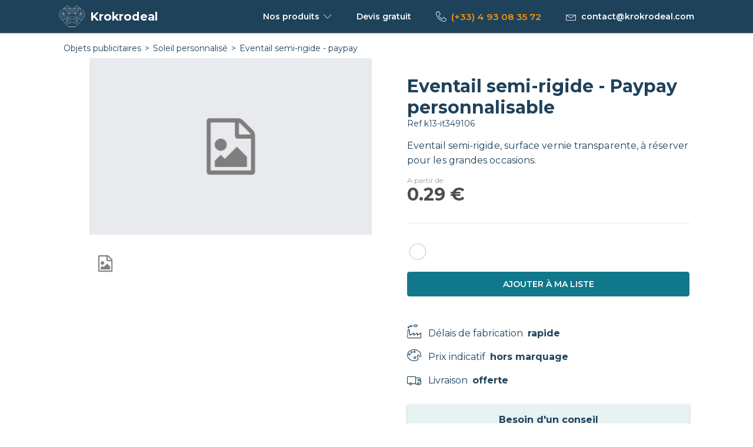

--- FILE ---
content_type: text/html; charset=utf-8
request_url: https://www.krokrodeal.com/produits/eventail-semi-rigide-paypay-k13-it3491.html
body_size: 5726
content:
<!doctype html>
<html lang="fr-fr">
<head>
  <meta http-equiv="Content-Type" content="text/html; charset=utf-8">
  <title>Eventail semi-rigide - Paypay publicitaire | Krokrodeal</title>
<meta name="description" content="Eventail semi-rigide, surface vernie transparente, à réserver pour les grandes occasions."/>

  <meta http-equiv="X-UA-Compatible" content="IE=edge">
  <meta name="viewport" content="width=device-width, initial-scale=1.0">
  <meta name="bingbot" content="index, follow, max-snippet:-1, max-image-preview:large, max-video-preview:-1" />

  <link rel="dns-prefetch" href="//fonts.googleapis.com">
  <link rel="preconnect" href="https://fonts.googleapis.com">
  <link rel="preconnect" href="https://fonts.gstatic.com" crossorigin>
  <link href='https://fonts.googleapis.com/css?family=Montserrat:400,500,600,700&display=swap' rel='stylesheet' type='text/css'>

  <link rel="apple-touch-icon" sizes="180x180" href="/assets/apple-touch-icon.png">
  <link rel="icon" type="image/png" sizes="32x32" href="/assets/favicon-32x32.png">
  <link rel="icon" type="image/png" sizes="16x16" href="/assets/favicon-16x16.png">
  <link rel="mask-icon" href="/assets/safari-pinned-tab.svg" color="#9BC90D">
  <meta name="msapplication-TileColor" content="#da532c">
  <meta name="msapplication-tap-highlight" content="no">
  <meta name="theme-color" content="#ffffff">

  <link rel="stylesheet" href="/assets/styles/style.css">
  <link rel="canonical" href="https://www.krokrodeal.com/produits/eventail-semi-rigide-paypay-k13-it3491.html">

  <meta property="og:locale" content="fr_FR">
<meta property="fb:app_id" content="103959624315373">
<meta property="og:site_name" content="krokrodeal.com">
<meta property="og:type" content="article">
<meta property="og:title" content="Eventail semi-rigide - Paypay">
<meta property="og:url" content="https://www.krokrodeal.com/produits/eventail-semi-rigide-paypay-k13-it3491.html">
<meta property="og:description" content="Eventail semi-rigide, surface vernie transparente, à réserver pour les grandes occasions.">
<meta property="article:section" content="Soleil">
<meta property="og:image" content="/assets/images/produits/large/k13/it3491/eventail-semi-rigide-paypay-white-0-k13-it349106.jpg">
<meta property="og:image:width" content="480">
<meta property="og:image:height" content="480">

<meta name="twitter:card" content="summary_large_image">
<meta name="twitter:site" content="@KrokrodealCom">
<meta name="twitter:creator" content="@KrokrodealCom">
<meta name="twitter:domain" content="Krokrodeal.com">
<meta property="twitter:title" content="Eventail semi-rigide - Paypay">
<meta name="twitter:title" content="Eventail semi-rigide - Paypay">
<meta name="twitter:description" content="Eventail semi-rigide, surface vernie transparente, à réserver pour les grandes occasions.">
<meta name="twitter:url" content="https://www.krokrodeal.com/produits/eventail-semi-rigide-paypay-k13-it3491.html">
<meta name="twitter:image" content="/assets/images/produits/large/k13/it3491/eventail-semi-rigide-paypay-white-0-k13-it349106.jpg">

  <script type="application/ld+json">
{
  "@context":"http://schema.org/",
  "@type":"BreadcrumbList",
  "itemListElement":[
    {
      "@type":"ListItem",
      "position":1,
      "item":{
        "@id":"https://www.krokrodeal.com",
        "name":"Objets publicitaires"
      }
    },
    {
      "@type":"ListItem",
      "position":2,
      "item":{
        "@id":"https://www.krokrodeal.com/soleil.html",
        "name":"Soleil personnalisé"
      }
    },
    {
      "@type":"ListItem",
      "position":3,
      "item":{
        "@id":"https://www.krokrodeal.com/produits/eventail-semi-rigide-paypay-k13-it3491.html",
        "name":"Eventail semi-rigide - paypay"
      }
    }
  ]
}
</script>
<script type="application/ld+json">
{
  "@context": "http://schema.org",
  "@type": "Product",
  "name": "Eventail semi-rigide - Paypay",
  "image": ["https://www.krokrodeal.com/assets/images/produits/thumb/k13/it3491/eventail-semi-rigide-paypay-white-0-k13-it349106.jpg"
    
  
  ],
  "description": "Eventail semi-rigide, surface vernie transparente, à réserver pour les grandes occasions.",
  "productID": "k13-it3491",
  "sku": "k13-it3491",
  "mpn": "k13-it3491",
  "brand": {
    "@type": "Brand",
    "name": "Krokrodeal"
  },
  
  "offers": {
    "@type": "Offer",
    "url": "https://www.krokrodeal.com//produits/eventail-semi-rigide-paypay-k13-it3491.html",
    "priceCurrency": "EUR",
    "price": "0.29",
    "priceValidUntil": "2025-12-31",
    "itemCondition": "https://schema.org/NewCondition",
    "availability": "http://schema.org/InStock",
    "seller": {
      "@type": "Organization",
      "name": "Krokrodeal"
    },
    "shippingDetails": {
      "@type": "OfferShippingDetails",
      "shippingRate": {
        "@type": "MonetaryAmount",
        "value": "0",
        "currency": "EUR"
      },
      "shippingDestination": [
        {
          "@type": "DefinedRegion",
          "addressCountry": "FR"
        },
        {
          "@type": "DefinedRegion",
          "addressCountry": "BE"
        },
        {
          "@type": "DefinedRegion",
          "addressCountry": "CH"
        }
      ],
      "deliveryTime": {
        "@type": "ShippingDeliveryTime",
        "handlingTime": {
          "@type": "QuantitativeValue",
          "minValue": 0,
          "maxValue": 2,
          "unitCode": "DAY"
        },
        "transitTime": {
          "@type": "QuantitativeValue",
          "minValue": 1,
          "maxValue": 3,
          "unitCode": "DAY"
        }
      }
    },
    "hasMerchantReturnPolicy": {
      "@type": "MerchantReturnPolicy",
      "applicableCountry": "FR",
      "returnPolicyCategory": "https://schema.org/MerchantReturnFiniteReturnWindow",
      "merchantReturnDays": 60,
      "returnMethod": "https://schema.org/ReturnByMail",
      "returnFees": "https://schema.org/FreeReturn"
    }
  }
  
}
</script>
  
</head>
<body>
  <header class="pro-header">
    <div class="pro-header-container">
      <div class="pro-header-logo pro-knilo" data-o="b'Lw=='">
        <img src="/assets/images/krokrodeal-logo-36.png" alt="Krokrodeal | Communication par l'objet publicitaire">
        <span class="pro-header-title">Krokrodeal</span>
      </div>
      <div class="pro-header-menu">
        <div class="pro-header-menu-item pro-header-menu-dropdown">
          <span class="pro-desktop">Nos produits</span>
          <span class="pro-mobile">Produits</span>
          <i class="icon-chevron-down pro-header-menu-item-chevron"></i>
          <ul class='pro-header-dropdown'>
            <li data-o=b'L2J1cmVhdS1lY3JpdHVyZS5odG1s' title="Cliquez pour voir la collection Bureau & Ecriture personnalisable" class="pro-knilo">
                <i class="icon-bureau-ecriture"></i>Bureau & Ecriture
              </li>
            <li data-o=b'L2F1dG91ci1kZS1sYS1ib2lzc29uLmh0bWw=' title="Cliquez pour voir la collection Autour de la boisson personnalisable" class="pro-knilo">
                <i class="icon-autour-de-la-boisson"></i>Autour de la boisson
              </li>
            <li data-o=b'L3RlY2hub2xvZ2llLW11bHRpbWVkaWEuaHRtbA==' title="Cliquez pour voir la collection Technologie & Multimédia personnalisable" class="pro-knilo">
                <i class="icon-technologie-multimedia"></i>Technologie & Multimédia
              </li>
            <li data-o=b'L3NhY3Mtdm95YWdlLmh0bWw=' title="Cliquez pour voir la collection Sacs & Voyage personnalisable" class="pro-knilo">
                <i class="icon-sacs-voyage"></i>Sacs & Voyage
              </li>
            <li data-o=b'L2FydGljbGVzLWRlLXBvY2hlLWFjY2Vzc29pcmVzLmh0bWw=' title="Cliquez pour voir la collection Articles de poche & Accessoires personnalisable" class="pro-knilo">
                <i class="icon-articles-de-poche-accessoires"></i>Articles de poche & Accessoires
              </li>
            <li data-o=b'L21haXNvbi1kZWNvLmh0bWw=' title="Cliquez pour voir la collection Maison & Déco personnalisable" class="pro-knilo">
                <i class="icon-maison-deco"></i>Maison & Déco
              </li>
            <li data-o=b'L21vZGUtdGV4dGlsZXMuaHRtbA==' title="Cliquez pour voir la collection Mode & Textiles personnalisable" class="pro-knilo">
                <i class="icon-mode-textiles"></i>Mode & Textiles
              </li>
            <li data-o=b'L291dGlscy1icmljb2xhZ2UuaHRtbA==' title="Cliquez pour voir la collection Outils & Bricolage personnalisable" class="pro-knilo">
                <i class="icon-outils-bricolage"></i>Outils & Bricolage
              </li>
            <li data-o=b'L3Nwb3J0cy1sb2lzaXJzLmh0bWw=' title="Cliquez pour voir la collection Sports & Loisirs personnalisable" class="pro-knilo">
                <i class="icon-sports-loisirs"></i>Sports & Loisirs
              </li>
            <li data-o=b'L2pldXgtam91ZXRzLmh0bWw=' title="Cliquez pour voir la collection Jeux & Jouets personnalisable" class="pro-knilo">
                <i class="icon-jeux-jouets"></i>Jeux & Jouets
              </li>
            <li data-o=b'L3NhbG9ucy1ldmVuZW1lbnRzLmh0bWw=' title="Cliquez pour voir la collection Salons & Evènements personnalisable" class="pro-knilo">
                <i class="icon-salons-evenements"></i>Salons & Evènements
              </li>
            <li data-o=b'L2JlYXV0ZS1iaWVuLWV0cmUuaHRtbA==' title="Cliquez pour voir la collection Beauté & Bien-être personnalisable" class="pro-knilo">
                <i class="icon-beaute-bien-etre"></i>Beauté & Bien-être
              </li>
            </ul>
        </div>
        <div class="pro-header-menu-item">
          <span class="pro-header-logo pro-knilo" data-o="b'L2RlbWFuZGUtZGV2aXMuaHRtbA=='">
          Devis&nbsp;<span class="kro-desktop">gratuit</span>
          </span>
          <span class="pro-menu-desktop-quotation pro-inactive" id="pro-cart-count">3</span>
        </div>
        <div class="pro-header-menu-item kro-desktop kro-tel">
          <i class="icon-telephone"></i><a href="tel:+33493083572" title="cliquez ici pour nous appeler" class="kro-contact-analytics" id="kro-contact-tel-header-categ">(+33) 4 93 08 35 72</a>
        </div>
        <div class="pro-header-menu-item kro-desktop kro-email">
          <i class="icon-envelope"></i><a href="mailto:contact@krokrodeal.com" class="kro-contact-analytics" id="kro-contact-email-header-categ">contact@krokrodeal.com</a>
        </div>
      </div>
    </div>
  </header>
  <main>    
    <div class="pro-page"> 
  <nav class="pro-breadcrumb">
    <ol>
      <li><span data-o="b'Lw=='" class="pro-knilo">Objets publicitaires</span></li>   
      <li>
        <a href="https://www.krokrodeal.com/soleil/">Soleil personnalisé</a>
      </li>
      <li>Eventail semi-rigide - paypay</li>
    </ol>
  </nav> 
  <section class="pro-section-bordered">  
    <div class="pro-product" id="pro-product" data-ref="k13-it349106" data-name="Eventail semi-rigide - Paypay" data-price="0.29" data-img="/assets/images/produits/large/k13/it3491/eventail-semi-rigide-paypay-white-0-k13-it349106.jpg">
      <div class="pro-product-media">
        <img src="/assets/images/default/default-img.png" data-src="/assets/images/produits/large/k13/it3491/eventail-semi-rigide-paypay-white-0-k13-it349106.jpg" data-srcset="" alt="Eventail semi-rigide - Paypay | Krokrodeal" class="pro-product-img pro-lazy" id="pro-img-main">
        <div class="pro-product-thumbs">
        <img src="/assets/images/default/default-img.png" data-src="/assets/images/produits/thumb/k13/it3491/eventail-semi-rigide-paypay-white-0-k13-it349106.jpg" data-srcset="" data-color="blanc" alt="Vue Eventail semi-rigide - Paypay de couleur blanc| Krokrodeal" class="pro-product-thumb pro-lazy">
                            
         
          
        </div>   
      </div>
      <div class="pro-product-aside">
        <h1 id="pro-product-title">Eventail semi-rigide - Paypay personnalisable</h1>
        <div class="pro-product-ref" id="pro-product-id">
          Ref <span id="pro-product-ref">k13-it349106</span>
        </div>
        <p>Eventail semi-rigide, surface vernie transparente, à réserver pour les grandes occasions.</p>
        

        <div class="pro-product-price">0.29 €</div>
        <div class="pro-colors" id="pro-product-color-list">          
          <div class="pro-color pro-color-medium pro-color-blanc" data-color="blanc" title="Eventail semi-rigide - Paypay en blanc"></div>
        </div>
        <div class="pro-product-features">
          
        </div>
        
        <div class="pro-btn pro-btn-product pro-btn-primary" id="pro-add-to-list">Ajouter à ma liste</div>
        <ul class="pro-product-why">
          <li><i class="icon-factory"></i>Délais de fabrication &nbsp; <strong>rapide</strong></b></li>
          <li><i class="icon-palette"></i>Prix indicatif &nbsp; <strong>hors marquage</strong></b></li>
          <li><i class="icon-truck"></i>Livraison &nbsp; <strong>offerte</strong></li>
        </ul>
        <div class="pro-product-info-msg">
          <h4>Besoin d'un conseil</h4>
          <span>Contactez-nous au <a href="tel:+33493083572" class="pro-tel-link pro-contact-analytics" id="pro-contact-tel-conseil-prod">(+33) 4.93.08.35.72</a></span>
        </div>
      </div>
    </div>
  </section>
  <section class="pro-product-details pro-section-bordered">
    

    <h2>Informations techniques</h2>
    <table class="pro-product-table">
      <tbody>
        <tr>
          <th colspan="2">Informations générales sur le produit</th>
        </tr>
        <tr>
          <td>Marque</td>
          <td>- </td>
        </tr>
        <tr>
          <td>Nom du produit</td>
          <td>Eventail semi-rigide - Paypay</td>
        </tr>
        <tr>
          <td>Catégorie principale</td>
          <td><strong>Soleil publicitaire personnalisé</strong></td>
        </tr>
        <tr>
          <td>Autres catégories</td>        
          <td>Soleil </td>
        </tr>
        <tr>
          <th colspan="2">Général</th>
        </tr>
        <tr>
          <td>Type de Produit</td>        
          <td>Soleil </td>
        </tr>
        <tr>
          <td>Matières</td>
          <td>Plastique </td>
        </tr>
        <tr>
          <td>Couleur(s)</td>        
          <td>White </td>
        </tr>
        <tr>
          <td>Couleur(s) normalisée(s)</td>
          <td>Blanc </td>
        </tr>      
        <tr>
          <th colspan="2">Poids et Dimensions</th>
        </tr>
        <tr>
          <td>Dimensions</td>
          <td>ø16x25,5x0,5 cm</td>
        </tr>
        <tr>
          <td>Poids</td>
          <td>15.0g</td>
        </tr>
        <tr>
          <th colspan="2">Divers</th>
        </tr>
        <tr>
          <td>Références disponibles</td>
          <td>K13-it349106 </td>
        </tr>      
        <tr>
           <td>Commande minimum</td>
          <td>-</td>
        </tr> 
      </tbody>
    </table> 
    
    <h2>ustensiles pour le soleil publicitaires similaires</h2>
    <div class="pro-products pro-grid">
      <div class="pro-product pro-cell pro-knilo" data-o=b'L3Byb2R1aXRzL2V2ZW50YWlsLWJpbHNvbS1rNTMtMTAxNy5odG1s' title="Cliquer pour voir le Éventail Bilsom pas cher">
        <div class="pro-product-media">
          <img src="/assets/images/default/default-img.png" data-src="/assets/images/produits/large/k53/1017/eventail-bilsom-0-k53-1017000.jpg" data-srcset="" alt="Éventail Bilsom | Soleil pas cher" class="pro-lazy">
        </div>
        <div class="pro-product-infos">
          <a href="/produits/eventail-bilsom-k53-1017.html" class="pro-product-link">Éventail Bilsom personnalisable</a>       
          <div class="pro-product-price">
            A partir de <span class="pro-product-price-search">0.24 €</span>
          </div> 
        </div>
      </div>
      <div class="pro-product pro-cell pro-knilo" data-o=b'L3Byb2R1aXRzL2V2ZW50YWlsLWZhbm55LWsxMy1rYzY3MzMuaHRtbA==' title="Cliquer pour voir le Eventail - Fanny pas cher">
        <div class="pro-product-media">
          <img src="/assets/images/default/default-img.png" data-src="/assets/images/produits/large/k13/kc6733/eventail-fanny-noir-0-k13-kc673303.jpg" data-srcset="" alt="Eventail - Fanny | Soleil pas cher" class="pro-lazy">
        </div>
        <div class="pro-product-infos">
          <a href="/produits/eventail-fanny-k13-kc6733.html" class="pro-product-link">Eventail - Fanny personnalisable</a>       
          <div class="pro-product-price">
            A partir de <span class="pro-product-price-search">0.9 €</span>
          </div> 
        </div>
      </div>
      <div class="pro-product pro-cell pro-knilo" data-o=b'L3Byb2R1aXRzL2V2ZW50YWlsLXZlbnRvbC1rNTMtNzI1Ny5odG1s' title="Cliquer pour voir le Éventail Ventol pas cher">
        <div class="pro-product-media">
          <img src="/assets/images/default/default-img.png" data-src="/assets/images/produits/large/k53/7257/eventail-ventol-0-k53-7257000.jpg" data-srcset="" alt="Éventail Ventol | Soleil pas cher" class="pro-lazy">
        </div>
        <div class="pro-product-infos">
          <a href="/produits/eventail-ventol-k53-7257.html" class="pro-product-link">Éventail Ventol personnalisable</a>       
          <div class="pro-product-price">
            A partir de <span class="pro-product-price-search">0.63 €</span>
          </div> 
        </div>
      </div>
      <div class="pro-product pro-cell pro-knilo" data-o=b'L3Byb2R1aXRzL2V2ZW50YWlsLW1pa2FyLWs1My01OTg5Lmh0bWw=' title="Cliquer pour voir le Éventail Mikar pas cher">
        <div class="pro-product-media">
          <img src="/assets/images/default/default-img.png" data-src="/assets/images/produits/large/k53/5989/eventail-mikar-dore-0-k53-5989023.jpg" data-srcset="" alt="Éventail Mikar | Soleil pas cher" class="pro-lazy">
        </div>
        <div class="pro-product-infos">
          <a href="/produits/eventail-mikar-k53-5989.html" class="pro-product-link">Éventail Mikar personnalisable</a>       
          <div class="pro-product-price">
            A partir de <span class="pro-product-price-search">1.02 €</span>
          </div> 
        </div>
      </div>
      <div class="pro-product pro-cell pro-knilo" data-o=b'L3Byb2R1aXRzL2V2ZW50YWlsLWR1YmVydC1rNTMtNjQwNy5odG1s' title="Cliquer pour voir le Éventail Dubert pas cher">
        <div class="pro-product-media">
          <img src="/assets/images/default/default-img.png" data-src="/assets/images/produits/large/k53/6407/eventail-dubert-0-k53-6407000.jpg" data-srcset="" alt="Éventail Dubert | Soleil pas cher" class="pro-lazy">
        </div>
        <div class="pro-product-infos">
          <a href="/produits/eventail-dubert-k53-6407.html" class="pro-product-link">Éventail Dubert personnalisable</a>       
          <div class="pro-product-price">
            A partir de <span class="pro-product-price-search">2.46 €</span>
          </div> 
        </div>
      </div>
      <div class="pro-product pro-cell pro-knilo" data-o=b'L3Byb2R1aXRzL2V2ZW50YWlsLW1hZGVyYS1rNTMtODA5Ny5odG1s' title="Cliquer pour voir le Éventail Madera pas cher">
        <div class="pro-product-media">
          <img src="/assets/images/default/default-img.png" data-src="/assets/images/produits/large/k53/8097/eventail-madera-natural-0-k53-8097013.jpg" data-srcset="" alt="Éventail Madera | Soleil pas cher" class="pro-lazy">
        </div>
        <div class="pro-product-infos">
          <a href="/produits/eventail-madera-k53-8097.html" class="pro-product-link">Éventail Madera personnalisable</a>       
          <div class="pro-product-price">
            A partir de <span class="pro-product-price-search">1.27 €</span>
          </div> 
        </div>
      </div>
      <div class="pro-product pro-cell pro-knilo" data-o=b'L3Byb2R1aXRzL2V2ZW50YWlsLWthc29sLWs1My02NDc2Lmh0bWw=' title="Cliquer pour voir le Éventail Kasol pas cher">
        <div class="pro-product-media">
          <img src="/assets/images/default/default-img.png" data-src="/assets/images/produits/large/k53/6476/eventail-kasol-0-k53-6476000.jpg" data-srcset="" alt="Éventail Kasol | Soleil pas cher" class="pro-lazy">
        </div>
        <div class="pro-product-infos">
          <a href="/produits/eventail-kasol-k53-6476.html" class="pro-product-link">Éventail Kasol personnalisable</a>       
          <div class="pro-product-price">
            A partir de <span class="pro-product-price-search">2.69 €</span>
          </div> 
        </div>
      </div>
      <div class="pro-product pro-cell pro-knilo" data-o=b'L3Byb2R1aXRzL2V2ZW50YWlsLXNheWlyaS1rNTMtMjA3NjIuaHRtbA==' title="Cliquer pour voir le Éventail Sayiri pas cher">
        <div class="pro-product-media">
          <img src="/assets/images/default/default-img.png" data-src="/assets/images/produits/large/k53/20762/eventail-sayiri-natural-0-k53-20762013.jpg" data-srcset="" alt="Éventail Sayiri | Soleil pas cher" class="pro-lazy">
        </div>
        <div class="pro-product-infos">
          <a href="/produits/eventail-sayiri-k53-20762.html" class="pro-product-link">Éventail Sayiri personnalisable</a>       
          <div class="pro-product-price">
            A partir de <span class="pro-product-price-search">1.67 €</span>
          </div> 
        </div>
      </div>
      <div class="pro-product pro-cell pro-knilo" data-o=b'L3Byb2R1aXRzL2V2ZW50YWlsLWZvbGtsb3JlLWs1My04ODYzLmh0bWw=' title="Cliquer pour voir le Éventail Folklore pas cher">
        <div class="pro-product-media">
          <img src="/assets/images/default/default-img.png" data-src="/assets/images/produits/large/k53/8863/eventail-folklore-jaune-0-k53-8863005.jpg" data-srcset="" alt="Éventail Folklore | Soleil pas cher" class="pro-lazy">
        </div>
        <div class="pro-product-infos">
          <a href="/produits/eventail-folklore-k53-8863.html" class="pro-product-link">Éventail Folklore personnalisable</a>       
          <div class="pro-product-price">
            A partir de <span class="pro-product-price-search">1.34 €</span>
          </div> 
        </div>
      </div>
      <div class="pro-product pro-cell pro-knilo" data-o=b'L3Byb2R1aXRzL2V2ZW50YWlsLWtyb25peC1rNTMtNjQwNi5odG1s' title="Cliquer pour voir le Éventail Kronix pas cher">
        <div class="pro-product-media">
          <img src="/assets/images/default/default-img.png" data-src="/assets/images/produits/large/k53/6406/eventail-kronix-jaune-0-k53-6406005.jpg" data-srcset="" alt="Éventail Kronix | Soleil pas cher" class="pro-lazy">
        </div>
        <div class="pro-product-infos">
          <a href="/produits/eventail-kronix-k53-6406.html" class="pro-product-link">Éventail Kronix personnalisable</a>       
          <div class="pro-product-price">
            A partir de <span class="pro-product-price-search">0.92 €</span>
          </div> 
        </div>
      </div></div>  
    

    
  </section>
</div>

    
<div class="pro-modal-basket pro-invisible" id="pro-basket-modal">
  <div class="pro-modal-basket-container">
    <i class="icon-check pro-modal-icon"></i>
    <h3>Votre produit a bien été ajouté</h3>
    <p>Vous pouvez faire une demande de devis gratuit et sans engagement avec les produits déjà sélectionnés.</p>
    <div class="pro-modal-actions">
      <div class="pro-btn pro-btn-primary" id="pro-modal-quotation">Devis gratuit</div>
      <div class="pro-btn pro-btn-text" id="pro-modal-continue">Continuer</div>
    </div>
  </div>
</div>

  </main>
  <footer>
    <div class="pro-footer">
      <div class="kro-social"></div>
      <div class="pro-footer-section">
        <div class="pro-footer-section-col pro-footer-section-col-contact">
          <div class="pro-footer-cat">Une question ?</div>
          <div>Contactez-nous par téléphone du lundi au vendredi de 8h à 19h au<br>
            <span class="pro-footer-phone"><a href="tel:+33493083572" class="kro-contact-analytics" id="kro-contact-tel-footer-categ">(+33) 4 93 08 35 72</a></span> ou <a href="mailto:contact@krokrodeal.com" class="kro-contact-analytics" id="kro-contact-email-footer-categ">par email</a>
          </div>
        </div>
        
        <div class="pro-footer-section-col pro-footer-section-col-links">
          <div class="pro-footer-cat">Collections</div>
          <ul>
          <li data-o=b'L2J1cmVhdS1lY3JpdHVyZS5odG1s' title="Cliquez pour voir la collection Bureau & Ecriture" class="pro-knilo">Bureau & Ecriture</li>
          <li data-o=b'L2F1dG91ci1kZS1sYS1ib2lzc29uLmh0bWw=' title="Cliquez pour voir la collection Autour de la boisson" class="pro-knilo">Autour de la boisson</li>
          <li data-o=b'L3RlY2hub2xvZ2llLW11bHRpbWVkaWEuaHRtbA==' title="Cliquez pour voir la collection Technologie & Multimédia" class="pro-knilo">Technologie & Multimédia</li>
          <li data-o=b'L3NhY3Mtdm95YWdlLmh0bWw=' title="Cliquez pour voir la collection Sacs & Voyage" class="pro-knilo">Sacs & Voyage</li>
          <li data-o=b'L2FydGljbGVzLWRlLXBvY2hlLWFjY2Vzc29pcmVzLmh0bWw=' title="Cliquez pour voir la collection Articles de poche & Accessoires" class="pro-knilo">Articles de poche & Accessoires</li>
          <li data-o=b'L21haXNvbi1kZWNvLmh0bWw=' title="Cliquez pour voir la collection Maison & Déco" class="pro-knilo">Maison & Déco</li>
          <li data-o=b'L21vZGUtdGV4dGlsZXMuaHRtbA==' title="Cliquez pour voir la collection Mode & Textiles" class="pro-knilo">Mode & Textiles</li>
          <li data-o=b'L291dGlscy1icmljb2xhZ2UuaHRtbA==' title="Cliquez pour voir la collection Outils & Bricolage" class="pro-knilo">Outils & Bricolage</li>
          <li data-o=b'L3Nwb3J0cy1sb2lzaXJzLmh0bWw=' title="Cliquez pour voir la collection Sports & Loisirs" class="pro-knilo">Sports & Loisirs</li>
          <li data-o=b'L2pldXgtam91ZXRzLmh0bWw=' title="Cliquez pour voir la collection Jeux & Jouets" class="pro-knilo">Jeux & Jouets</li>
          <li data-o=b'L3NhbG9ucy1ldmVuZW1lbnRzLmh0bWw=' title="Cliquez pour voir la collection Salons & Evènements" class="pro-knilo">Salons & Evènements</li>
          <li data-o=b'L2JlYXV0ZS1iaWVuLWV0cmUuaHRtbA==' title="Cliquez pour voir la collection Beauté & Bien-être" class="pro-knilo">Beauté & Bien-être</li>
          
          </ul>
        </div>
        
        <div class="pro-footer-section-col pro-footer-section-col-links">
          <div class="pro-footer-cat">Service Client</div>
          <ul>
            <li data-o="b'L21lbnRpb25zLWxlZ2FsZXMuaHRtbCNjb250YWN0'" class="pro-knilo">Contact</li>
            <li data-o="b'L2NndS5odG1s'" class="pro-knilo">CGU</li>
            <li data-o="b'L2NvbmZpZGVudGlhbGl0ZS5odG1s'" class="pro-knilo">Charte vie privée</li>
            <li data-o="b'L21lbnRpb25zLWxlZ2FsZXMuaHRtbA=='" class="pro-knilo">Mentions légales</li>
            <li data-o="b'L3F1ZXN0aW9ucy1mcmVxdWVudGVzLmh0bWw='" class="pro-knilo">Questions Fréquentes</li>
          </ul>
        </div>
        <div class="pro-footer-section-col pro-footer-section-col-links">
          <div class="pro-footer-cat">Krokrodeal</div>  
          <ul>
            <li data-o="b'L2EtcHJvcG9zLmh0bWw='" class="pro-knilo">A propos</li>
            <li data-o="b'L2EtcHJvcG9zLmh0bWwjcGhpbG9zb3BoaWU='" class="pro-knilo">Philosophie</li>
            <li data-o="b'L2EtcHJvcG9zLmh0bWwjdmFsZXVycw=='" class="pro-knilo">Valeurs</li>
            <li data-o="b'L2Rvc3NpZXJzLw=='" class="pro-knilo">Dossiers</li>
          </ul>
        </div>
      </div>
       
      <div class="pro-footer-company">Tous droits réservés &copy; Krokrodeal 2024</div>
    </div>
  </footer>
  <div class="kro-mobile-contact-bar kro-invisible" id="pro-scroll-contact-mobile">
    <a href="tel:+33493083572" title="Cliquez ici pour joindre Krokrodeal par téléphone" class="pro-btn pro-btn-secondary kro-contact-analytics" id="kro-contact-tel-mobile-contact-bar">
      <i class="icon-telephone"></i>
    </a>
    <a href="mailto:contact@krokrodeal.com" title="Cliquez ici pour joindre Krokrodeal par email" class="pro-btn pro-btn-secondary kro-contact-analytics" id="kro-contact-email-mobile-contact-bar">
      <i class="icon-envelope"></i>
    </a>
  </div>
  <!-- <div class="pro-scroll-top-btn pro-invisible" id="kroScrollTopBtn"><i class="icon-chevron-up"></i></div> -->
  <div id="scroll-top" class="inactive"></div>
  <div class="pro-rgpd" id="pro-rgpd">
    <i class="icon-cross" id="pro-rgpd-btn"></i>
    Nous utilisons des cookies afin de vous offrir le meilleur service possible. En continuant de naviguer sur ce site, vous acceptez l'utilisation de cookies. Pour plus d'informations, veuillez consulter notre <span class='pro-knilo' data-o="b'aHR0cHM6Ly93d3cua3Jva3JvZGVhbC5jb20vY29uZmlkZW50aWFsaXRlLmh0bWw='">Charte sur la vie privée</span>.
  </div>
  <script src="/assets/scripts/script.min.js"></script>
 </body>
</html>